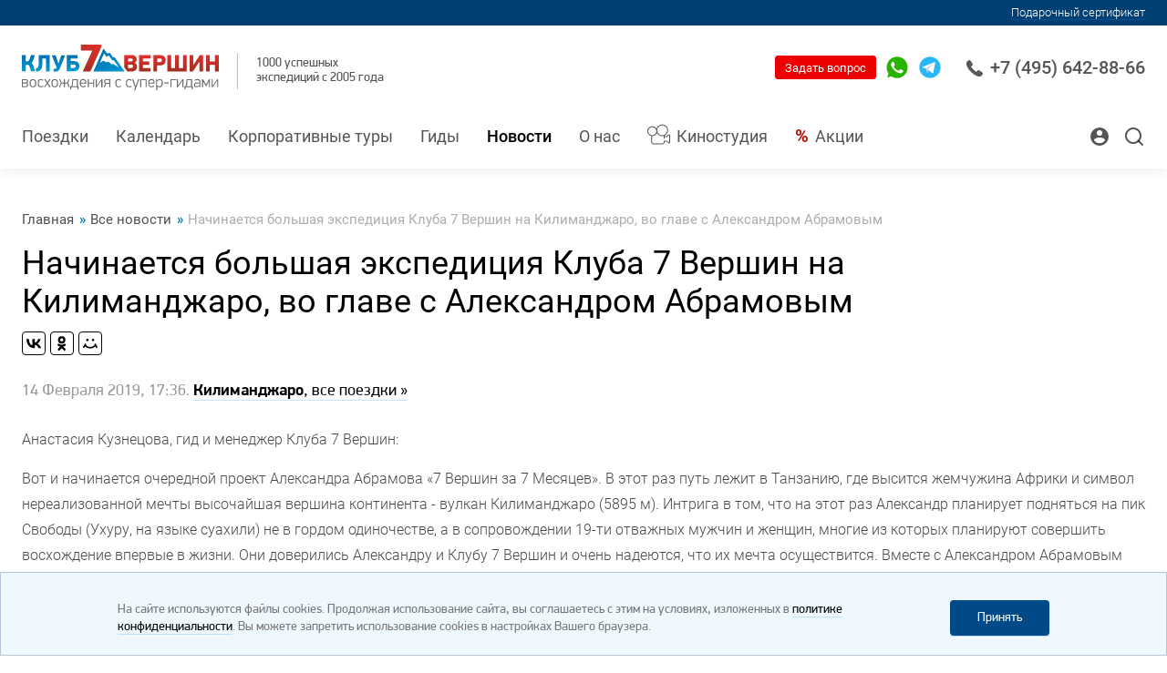

--- FILE ---
content_type: text/css
request_url: https://7vershin.ru/assets_2020_10_28/css/main-add.css?rand=564569
body_size: 2689
content:
.navigation-accordion--level-2 .navigation-link--level-3 {
  padding-left: 8rem;
}

.navigation-link--level-2-italic {
  font-style: italic;
}

.navigation-link--level-3 {
  padding-left: 8rem;
  font-size: 1.5rem;
  line-height: 2rem;
  background: #f8f8f8;
}

.catalog-filter__element-2 {
  padding-left: 2rem;
}

.news-module__headline {
  margin: 0;
  color: #000000;
  font-size: 2.6rem;
  line-height: 3.2rem;
}

.news-module__date {
  display: block;
  color: #676b6d;
  font-size: 1.8rem;
  line-height: 3.2rem;
}

.news-module__preview {
  width: 100%;
  font-size: 1.9rem;
  margin-top: .4rem;
  line-height: 2rem;
}

.website-header-contacts__element .i._telegram {
  width: 3.8rem;
  height: 3.8rem;
}

.header_quest_red_button { border-color:#e00;color:#fff;background-color:#e00; }
.header_quest_red_button:hover { border-color:#3c7baf; }

img.info_text_message_media { width : 100%; height : auto; max-width : 940px; min-width : 200px; }
iframe.info_text_message_media { width : 100%; max-width : 940px; min-width : 200px; }
object.info_text_message_media { width : 100%; max-width : 940px; min-width : 200px; }
embed.info_text_message_media { width : 100%; max-width : 940px; min-width : 200px; }

.nav_pages { margin : 0px; font-size : 1.7rem; color : #555; }
.nav_pages b { color : #fe0000; }
.nav_pages span { color : #888; }

.events-box__type--greenl {
  background-color: #6d9b00;
}

.events-box__type--greenl::after {
  background-image: url("data:image/svg+xml,%0A%3Csvg width='32' height='24' viewBox='0 0 32 24' fill='none' xmlns='http://www.w3.org/2000/svg'%3E%3Cpath d='M18.8088 9.02432L17.2772 9.53401L12.7909 4.43952L9.77706 5.52539L5.07655 0H0.129924L0.125 24H31.4921L18.8088 9.02432ZM5.75861 5.30625L7.25078 7.02739L8.71336 8.71407L11.0131 7.88427L11.7445 7.62081L14.7632 11.0483L16.1864 12.6661L17.6761 12.1711L24.2603 19.9446L17.1344 16.3226L15.396 16.6254L10.9762 13.9883L8.42527 14.5423L4.98052 12.9049L0.597647 15.2318L5.75861 5.30625Z' fill='%23219653'/%3E%3C/svg%3E%0A");
}

.events-box__type--gold {
  background-color: #9b7800;
}

.events-box__type--gold::after {
  background-image: url("data:image/svg+xml,%0A%3Csvg width='32' height='24' viewBox='0 0 32 24' fill='none' xmlns='http://www.w3.org/2000/svg'%3E%3Cpath d='M18.8088 9.02432L17.2772 9.53401L12.7909 4.43952L9.77706 5.52539L5.07655 0H0.129924L0.125 24H31.4921L18.8088 9.02432ZM5.75861 5.30625L7.25078 7.02739L8.71336 8.71407L11.0131 7.88427L11.7445 7.62081L14.7632 11.0483L16.1864 12.6661L17.6761 12.1711L24.2603 19.9446L17.1344 16.3226L15.396 16.6254L10.9762 13.9883L8.42527 14.5423L4.98052 12.9049L0.597647 15.2318L5.75861 5.30625Z' fill='%23219653'/%3E%3C/svg%3E%0A");
}

.events-box__type--bluel {
  background-color: #007ccb;
}

.events-box__type--bluel::after {
  background-image: url("data:image/svg+xml,%0A%3Csvg width='32' height='24' viewBox='0 0 32 24' fill='none' xmlns='http://www.w3.org/2000/svg'%3E%3Cpath d='M18.8088 9.02432L17.2772 9.53401L12.7909 4.43952L9.77706 5.52539L5.07655 0H0.129924L0.125 24H31.4921L18.8088 9.02432ZM5.75861 5.30625L7.25078 7.02739L8.71336 8.71407L11.0131 7.88427L11.7445 7.62081L14.7632 11.0483L16.1864 12.6661L17.6761 12.1711L24.2603 19.9446L17.1344 16.3226L15.396 16.6254L10.9762 13.9883L8.42527 14.5423L4.98052 12.9049L0.597647 15.2318L5.75861 5.30625Z' fill='%23219653'/%3E%3C/svg%3E%0A");
}

.events-filter__element_hide {
  display: -webkit-box;
  display: -ms-flexbox;
  display: none;
  width: auto;
  -ms-flex-wrap: wrap;
  flex-wrap: wrap;
  height: 4rem;
  -webkit-box-align: center;
  -ms-flex-align: center;
  align-items: center;
  -webkit-box-pack: center;
  -ms-flex-pack: center;
  justify-content: center;
  padding-left: 1.6rem;
  padding-right: 1.6rem;
  color: #676b6d;
  font-size: 1.4rem;
  line-height: 1.6rem;
  text-transform: uppercase;
  background-color: #ffffff;
  border-radius: 5rem;
}

.trips-tour__description div {
  color: inherit;
  border: 1px solid #888;
  font-size: 2.2rem;
  line-height: inherit;
  padding: 0.3rem 1.2rem 0.3rem 1.2rem;
  margin-top: 0.6rem;
  margin-bottom: 1.2rem;
  background: rgba(50, 50, 50, 0.5);
  display: inline-block;
}

@media only screen and (max-width: 991px) {
  .trips-tour__description div {
    font-size: 1.8rem;
  }
}

@media only screen and (max-width: 767px) {
  .trips-tour__description div {
    font-size: 1.4rem;
  }
}

.staff_list_box { margin : 2.4rem auto 0rem auto; padding : 0px; clear : both; overflow : hidden; text-align : center; }
.staff_list_box .staff_item_box { width : 228px; height : 476px; text-align : center; display : inline-block; vertical-align : top; background : #e2eff3; margin : 0rem 0.5rem 5rem 0.5rem; }
.staff_list_box .staff_item_box .staff_img_box { clear : both; position : relative; margin : 0px auto 0px auto; -webkit-box-sizing : border-box; -moz-box-sizing : border-box; box-sizing : border-box; }
.staff_list_box .staff_item_box .staff_img_box .staff_img { width : 228px; height : 292px; }
.staff_list_box .staff_item_box .staff_img_box .caption { width : 228px; background : #2d8dc9; background : linear-gradient(to left, #1d80c1, #46a1d4); opacity: 0.85; position : absolute; bottom : 0px; left : 0px; padding : 0px; }
.staff_list_box .staff_item_box .staff_img_box .caption .text { color : #fff; font-size : 2rem; font-weight : bold; text-shadow: 1px 1px 2px #000000, 0 0 4px #000000; text-align : left; text-transform : uppercase; padding : 1rem 2rem 1rem 2rem; margin : 0px; }
.staff_list_box .staff_item_box .staff_img_box a { width : 228px; height : 292px; position : absolute; bottom : 0px; left : 0px; }
.staff_list_box .staff_item_box .staff_img_box a:hover { background-color : rgba(255, 255, 255, 0.15); }
.staff_list_box .staff_item_box .staff_info { clear : both; position : relative; margin : 0px auto 0px auto; width : 228px; height : 194px; }
.staff_list_box .staff_item_box .staff_info .short_info { float : left; text-align: left; clear : both; margin : 10px; }
.staff_list_box .staff_item_box .staff_info .short_info a { text-decoration : none; font-size : 1.5rem; }
.staff_list_box .staff_item_box .staff_info .short_info a:hover { text-decoration : underline; font-size : 1.5rem; }
.staff_list_box .staff_item_box .staff_info .contacts_block { clear : both; position : absolute; bottom : 0px; left : 0px; width : 228px; overflow : hidden; background : #fff; padding : 0px; }
.staff_list_box .staff_item_box .staff_info .contacts_block .tel { float : left; padding : 10px; }
.staff_list_box .staff_item_box .staff_info .contacts_block .tel a { text-decoration : none; color : #222; }
.staff_list_box .staff_item_box .staff_info .contacts_block .tel a:hover { color : #3299d3; }
.staff_list_box .staff_item_box .staff_info .contacts_block .email { float : right; padding : 10px; }
.staff_list_box .staff_item_box .staff_info .contacts_block .email a { text-decoration : none; color : #222; }
.staff_list_box .staff_item_box .staff_info .contacts_block .email a:hover { color : #3299d3; }

.my_diploms_upload_button {
  font-size : 2rem;
  font-weight : bold;
  height : 60px;
  width : 250px;
  border : 1px solid #b5140d;
  color : #fff;
  background : #b5140d;
  cursor : pointer;
}
.my_diploms_upload_button:hover {
  background : #fff;
  color : #b5140d;
}

.srtm_form_caption_box { width : 100%; background : #e0e0e0; padding : 10px 15px 10px 15px; }
.srtm_form_caption_box .srtm_form_caption { font-size : 2.4rem; color : #777; }
.srtm_form_fields_box { width : 100%; background : #f8f8f8; padding : 15px; }
.srtm_form_fields_box .input_fields_error { font-size : 1.2rem; height : 15px; color : #a00; width : 100%; margin : 2px 0px 7px 0px; }
.srtm_form_fields_box .input_text_field { font-size : 2rem; height : 40px; min-width : 250px; max-width : 300px; width : 100%; margin : 0px 0px 15px 0px; padding : 5px 10px 5px 10px; border : 1px solid #ccc; background : #fff; clear: both; }
.srtm_form_fields_box .input_text_field_we { font-size : 2rem; height : 40px; min-width : 250px; max-width : 300px; width : 100%; margin : 0px 0px 0px 0px; padding : 5px 10px 5px 10px; border : 1px solid #ccc; background : #fff; clear: both; }
.srtm_form_fields_box .input_tel_field { font-size : 2rem; height : 40px; min-width : 250px; max-width : 300px; width : 100%; margin : 0px 0px 15px 0px; padding : 5px 10px 5px 10px; border : 1px solid #ccc; background : #fff; clear: both; }
.srtm_form_fields_box .input_tel_field_we { font-size : 2rem; height : 40px; min-width : 250px; max-width : 300px; width : 100%; margin : 0px 0px 0px 0px; padding : 5px 10px 5px 10px; border : 1px solid #ccc; background : #fff; clear: both; }
.srtm_form_fields_box .input_select_field { font-size : 2rem; height : 40px; min-width : 250px; max-width : 750px; width : 100%; margin : 0px 0px 15px 0px; padding : 5px 10px 5px 10px; border : 1px solid #ccc; background : #fff; clear: both; }
.srtm_form_fields_box .input_select_field_we { font-size : 2rem; height : 40px; min-width : 250px; max-width : 750px; width : 100%; margin : 0px 0px 0px 0px; padding : 5px 10px 5px 10px; border : 1px solid #ccc; background : #fff; clear: both; }
.srtm_form_fields_box .input_comment_field { font-size : 2rem; min-width : 250px; max-width : 750px; width : 100%; margin : 0px 0px 15px 0px; padding : 5px 10px 5px 10px; border : 1px solid #ccc; background : #fff; clear: both; }
.srtm_form_fields_box .input_comment_field_we { font-size : 2rem; min-width : 250px; max-width : 750px; width : 100%; margin : 0px 0px 0px 0px; padding : 5px 10px 5px 10px; border : 1px solid #ccc; background : #fff; clear: both; }
.srtm_form_fields_box .input_button_field { font-size : 2rem; font-weight : bold; height : 60px; max-width : 300px; width : 100%; margin : 20px 0px 0px 0px; border : 1px solid #b5140d; color : #fff; background : #b5140d; cursor : pointer; clear: both; }
.srtm_form_fields_box .input_button_field:hover { background : #fff; color : #b5140d; }

.payment_form_fields_box .input_button_field { font-size : 1.6rem; font-weight : bold; height : 50px; max-width : 250px; width : 100%; margin : 0px 0px 0px 0px; border : 1px solid #b5140d; color : #fff; background : #b5140d; cursor : pointer; clear: both; }
.payment_form_fields_box .input_button_field:hover { background : #fff; color : #b5140d; }
.payment_form_fields_box .ahref_button_link { font-size : 1.6rem; font-weight : bold; margin : 0px 0px 0px 0px; padding : 10px 20px 14px 20px; border : 1px solid #b5140d; color : #fff; background : #b5140d; cursor : pointer; clear: both; }
.payment_form_fields_box .ahref_button_link:hover { background : #fff; color : #b5140d; }

.gift_cert_fields_form { width : 100%; }
.gift_cert_fields_form .input_fields_error { font-size : 1.2rem; height : 15px; color : #a00; width : 100%; margin : 2px 0px 7px 0px; }
.gift_cert_fields_form .input_text_field { font-size : 2rem; height : 40px; min-width : 100px; max-width : 750px; width : 100%; margin : 0px 0px 15px 0px; padding : 5px 10px 5px 10px; border : 1px solid #ccc; background : #fff; clear: both; }
.gift_cert_fields_form .input_text_field_we { font-size : 2rem; height : 40px; min-width : 100px; max-width : 1100px; width : 100%; margin : 0px 0px 0px 0px; padding : 5px 10px 5px 10px; border : 1px solid #ccc; background : #fff; clear: both; }
.gift_cert_fields_form .input_tel_field { font-size : 2rem; height : 40px; min-width : 100px; max-width : 300px; width : 100%; margin : 0px 0px 15px 0px; padding : 5px 10px 5px 10px; border : 1px solid #ccc; background : #fff; clear: both; }
.gift_cert_fields_form .input_tel_field_we { font-size : 2rem; height : 40px; min-width : 100px; max-width : 300px; width : 100%; margin : 0px 0px 0px 0px; padding : 5px 10px 5px 10px; border : 1px solid #ccc; background : #fff; clear: both; }
.gift_cert_fields_form .input_select_field { font-size : 2rem; height : 40px; min-width : 100px; max-width : 750px; width : 100%; margin : 0px 0px 15px 0px; padding : 5px 10px 5px 10px; border : 1px solid #ccc; background : #fff; clear: both; }
.gift_cert_fields_form .input_select_field_we { font-size : 2rem; height : 40px; min-width : 100px; max-width : 750px; width : 100%; margin : 0px 0px 0px 0px; padding : 5px 10px 5px 10px; border : 1px solid #ccc; background : #fff; clear: both; }
.gift_cert_fields_form .input_select_field_d { font-size : 2rem; height : 40px; min-width : 45px; max-width : 90px; width : 100%; margin : 0px 0px 15px 0px; padding : 5px 10px 5px 10px; border : 1px solid #ccc; background : #fff; }
.gift_cert_fields_form .input_select_field_d_we { font-size : 2rem; height : 40px; min-width : 45px; max-width : 90px; width : 100%; margin : 0px 0px 0px 0px; padding : 5px 10px 5px 10px; border : 1px solid #ccc; background : #fff; }
.gift_cert_fields_form .input_select_field_m { font-size : 2rem; height : 40px; min-width : 55px; max-width : 110px; width : 100%; margin : 0px 0px 15px 0px; padding : 5px 10px 5px 10px; border : 1px solid #ccc; background : #fff; }
.gift_cert_fields_form .input_select_field_m_we { font-size : 2rem; height : 40px; min-width : 55px; max-width : 110px; width : 100%; margin : 0px 0px 0px 0px; padding : 5px 10px 5px 10px; border : 1px solid #ccc; background : #fff; }
.gift_cert_fields_form .input_select_field_y { font-size : 2rem; height : 40px; min-width : 40x; max-width : 80px; width : 100%; margin : 0px 0px 15px 0px; padding : 5px 10px 5px 10px; border : 1px solid #ccc; background : #fff; }
.gift_cert_fields_form .input_select_field_y_we { font-size : 2rem; height : 40px; min-width : 40x; max-width : 80px; width : 100%; margin : 0px 0px 0px 0px; padding : 5px 10px 5px 10px; border : 1px solid #ccc; background : #fff; }
.gift_cert_fields_form .input_comment_field { font-size : 2rem; min-width : 100px; max-width : 1100px; width : 100%; margin : 0px 0px 15px 0px; padding : 5px 10px 5px 10px; border : 1px solid #ccc; background : #fff; clear: both; }
.gift_cert_fields_form .input_comment_field_we { font-size : 2rem; min-width : 100px; max-width : 1100px; width : 100%; margin : 0px 0px 0px 0px; padding : 5px 10px 5px 10px; border : 1px solid #ccc; background : #fff; clear: both; }
.gift_cert_fields_form .input_button_field { font-size : 2rem; font-weight : bold; height : 60px; max-width : 300px; width : 100%; margin : 20px 0px 0px 0px; border : 1px solid #b5140d; color : #fff; background : #b5140d; cursor : pointer; clear: both; }
.gift_cert_fields_form .input_button_field:hover { background : #fff; color : #b5140d; }

.media_list_box { max-width : 1200px; margin : 0px auto 0px auto; padding : 0px; clear : both; overflow : hidden; text-align : center; }
.media_list_box .media_item_box { width : 170px; height : 170px; margin : 0rem 0.5rem 1rem 0.5rem; text-align : center; display : inline-block; vertical-align : top; background : #fff; }
.media_list_box .media_item_box .media_img_box { clear : both; position : relative; margin : 0px auto 0px auto; }
.media_list_box .media_item_box .media_img_box .media_img { width : 170px; height : 170px; }
.media_list_box .media_item_box .media_img_box a { width : 170px; height : 170px; position : absolute; bottom : 0px; left : 0px; }
.media_list_box .media_item_box .media_img_box a:hover { background-color : rgba(255, 255, 255, 0.15); }

.poll_media_img_box { clear : both; position : relative; margin : 0px auto 0px auto; }
.poll_media_img_box .poll_media_img { width : 270px; height : 270px; }
.poll_media_img_box a { width : 270px; height : 270px; position : absolute; bottom : 0px; left : 0px; border : 0px; }
.poll_media_img_box a:hover { background-color : rgba(255, 255, 255, 0.15); }

.medications_input_field_block { width : 100%; }
.medications_input_field_block .mlabel { font-size : 1.4rem; margin-bottom : 0.3rem; color : #555; font-weight : bold; }
.medications_input_field_block .minput { font-size : 1.6rem; width : 100%; margin : 0px 0px 0px 0px; padding : 9px 12px 9px 12px; border : 1px solid #ccc; background : #fff; clear: both; }

/*
trips-element__headline_v2
trips-element__country_v2
*/

--- FILE ---
content_type: application/javascript; charset=UTF-8
request_url: https://dct.mango-office.ru/messengers/29134?callback=mgo414122624265
body_size: 57
content:
mgo414122624265([]);

--- FILE ---
content_type: application/javascript; charset=UTF-8
request_url: https://dct.mango-office.ru/calltracking/29134?uid=N49Tjch4ujF9DqHUExYi&sid=r2lzt9io4411001li1xw&url=https%3A%2F%2F7vershin.ru%2Fnews%2Fall%2Fitem_10342%2F&title=%D0%9D%D0%B0%D1%87%D0%B8%D0%BD%D0%B0%D0%B5%D1%82%D1%81%D1%8F%20%D0%B1%D0%BE%D0%BB%D1%8C%D1%88%D0%B0%D1%8F%20%D1%8D%D0%BA%D1%81%D0%BF%D0%B5%D0%B4%D0%B8%D1%86%D0%B8%D1%8F%20%D0%9A%D0%BB%D1%83%D0%B1%D0%B0%207%20%D0%92%D0%B5%D1%80%D1%88%D0%B8%D0%BD%20%D0%BD%D0%B0%20%D0%9A%D0%B8%D0%BB%D0%B8%D0%BC%D0%B0%D0%BD%D0%B4%D0%B6%D0%B0%D1%80%D0%BE%2C%20%D0%B2%D0%BE%20%D0%B3%D0%BB%D0%B0%D0%B2%D0%B5%20%D1%81%20%D0%90%D0%BB%D0%B5%D0%BA%D1%81%D0%B0%D0%BD%D0%B4%D1%80%D0%BE%D0%BC%20%D0%90%D0%B1%D1%80%D0%B0%D0%BC%D0%BE%D0%B2%D1%8B%D0%BC%20%2F%20%D0%92%D1%81%D0%B5%20%D0%BD%D0%BE%D0%B2%D0%BE%D1%81%D1%82%D0%B8%20%2F%20%D0%9D%D0%BE%D0%B2%D0%BE%D1%81%D1%82%D0%B8%20%2F%20%D0%92%D1%81%D0%B5%20%D0%BF%D1%80%D0%BE%D0%B5%D0%BA%D1%82%D1%8B%20%D0%9A%D0%BB%D1%83%D0%B1%D0%B0%207%20%D0%92%D0%B5%D1%80%D1%88%D0%B8%D0%BD&is_cookies=true&nu=1&src=(direct)&mdm=(none)&cmp=(none)&cnt=(none)&trm=(none)&mango=(none)&callback=mgo1456615495819
body_size: 369
content:
mgo1456615495819({"number":"74956428866","formattedNumber":"+7 (495) 642-88-66","type":2,"widget":{"widget_id":29134,"product_id":400248715,"ct_product_id":400287508,"name":"7vershin.ru","expire":15,"number_template":"+7 (xxx) xxx-xx-xx","callbacks":[],"allow_channel_pool":false,"allow_dyn_chan":true,"allow_uma":false,"allow_smart_routing":false,"allow_emt":false,"fiaccount_id":400181178,"channel_id":39589,"a_flags":0},"service":[],"session":{"location":{"city":"","country_code":"US","country":"США","region_code":"","region":"","region_id":null}}});

--- FILE ---
content_type: application/javascript; charset=UTF-8
request_url: https://dct.mango-office.ru/calltracking/29134?uid=N49Tjch4ujF9DqHUExYi&sid=r2lzt9io4411001li1xw&url=https%3A%2F%2F7vershin.ru%2Fnews%2Fall%2Fitem_10342%2F&title=%D0%9D%D0%B0%D1%87%D0%B8%D0%BD%D0%B0%D0%B5%D1%82%D1%81%D1%8F%20%D0%B1%D0%BE%D0%BB%D1%8C%D1%88%D0%B0%D1%8F%20%D1%8D%D0%BA%D1%81%D0%BF%D0%B5%D0%B4%D0%B8%D1%86%D0%B8%D1%8F%20%D0%9A%D0%BB%D1%83%D0%B1%D0%B0%207%20%D0%92%D0%B5%D1%80%D1%88%D0%B8%D0%BD%20%D0%BD%D0%B0%20%D0%9A%D0%B8%D0%BB%D0%B8%D0%BC%D0%B0%D0%BD%D0%B4%D0%B6%D0%B0%D1%80%D0%BE%2C%20%D0%B2%D0%BE%20%D0%B3%D0%BB%D0%B0%D0%B2%D0%B5%20%D1%81%20%D0%90%D0%BB%D0%B5%D0%BA%D1%81%D0%B0%D0%BD%D0%B4%D1%80%D0%BE%D0%BC%20%D0%90%D0%B1%D1%80%D0%B0%D0%BC%D0%BE%D0%B2%D1%8B%D0%BC%20%2F%20%D0%92%D1%81%D0%B5%20%D0%BD%D0%BE%D0%B2%D0%BE%D1%81%D1%82%D0%B8%20%2F%20%D0%9D%D0%BE%D0%B2%D0%BE%D1%81%D1%82%D0%B8%20%2F%20%D0%92%D1%81%D0%B5%20%D0%BF%D1%80%D0%BE%D0%B5%D0%BA%D1%82%D1%8B%20%D0%9A%D0%BB%D1%83%D0%B1%D0%B0%207%20%D0%92%D0%B5%D1%80%D1%88%D0%B8%D0%BD&is_cookies=true&nu=1&src=(direct)&mdm=(none)&cmp=(none)&cnt=(none)&trm=(none)&mango=(none)&gaCid=1635715435.1769506707&yaCid=176950670861476465&callback=mgo815731323458
body_size: 368
content:
mgo815731323458({"number":"74956428866","formattedNumber":"+7 (495) 642-88-66","type":2,"widget":{"widget_id":29134,"product_id":400248715,"ct_product_id":400287508,"name":"7vershin.ru","expire":15,"number_template":"+7 (xxx) xxx-xx-xx","callbacks":[],"allow_channel_pool":false,"allow_dyn_chan":true,"allow_uma":false,"allow_smart_routing":false,"allow_emt":false,"fiaccount_id":400181178,"channel_id":39589,"a_flags":0},"service":[],"session":{"location":{"city":"","country_code":"US","country":"США","region_code":"","region":"","region_id":null}}});

--- FILE ---
content_type: image/svg+xml
request_url: https://7vershin.ru/images/v3/css/kino3dark.svg
body_size: 1226
content:
<svg version="1.1" id="Layer_1" xmlns="http://www.w3.org/2000/svg" xmlns:xlink="http://www.w3.org/1999/xlink" x="0" y="0" viewBox="0 0 404.034 404.034" style="enable-background:new 0 0 404.034 404.034;" xml:space="preserve"><g><g><path fill="#000000aa" d="M395.6,203.417c-5.2-2.8-11.6-2.4-16.8,1.2l-37.2,26.4c-2.8,2-6,2.8-9.6,2.8h-24v-9.6c35.6-16.8,60-52.4,60-94.4 c0-57.2-46.8-104-104-104c-47.6,0-87.6,32-100,75.6c-15.2-25.6-43.6-43.2-76-43.2c-48.4,0-88,39.6-88,88c0,41.6,29.2,76.4,68,85.6 v106.4c0,22,18,40,40,40h160c22,0,40-18,40-40v-8h24.4c3.2,0,6.8,1.2,9.2,2.8l37.2,26.4c2.8,2,6,2.8,9.2,2.8c2.8,0,5.2-0.8,7.6-2 c5.2-2.8,8.4-8,8.4-14v-128.4C404.4,211.817,401.2,206.217,395.6,203.417z M264,42.217c48.4,0,88,39.6,88,88c0,48.4-39.6,88-88,88 c-48.4,0-88-39.6-88-88C176,81.817,215.6,42.217,264,42.217z M16,146.217c0-39.6,32.4-72,72-72c39.6,0,72,32.4,72,72 c0,39.6-32.4,72-72,72C48.4,218.217,16,185.817,16,146.217z M388.4,346.617l-37.2-26.4c-5.6-4-12-6-18.4-6H300c-4.4,0-8,3.6-8,8 v16c0,13.2-10.8,24-24,24H108c-13.2,0-24-10.8-24-24v-104c1.2,0,2.8,0,4,0c38,0,70.4-24.4,82.8-58c16.8,34.4,52.4,58,93.2,58 c9.6,0,19.2-1.2,28-4v44c0,4.4,3.6,8,8,8c4.4,0,8-3.6,8-8v-24h24.4c6.8,0,13.2-2,18.8-6l37.2-26.4V346.617z"></path></g></g></svg>